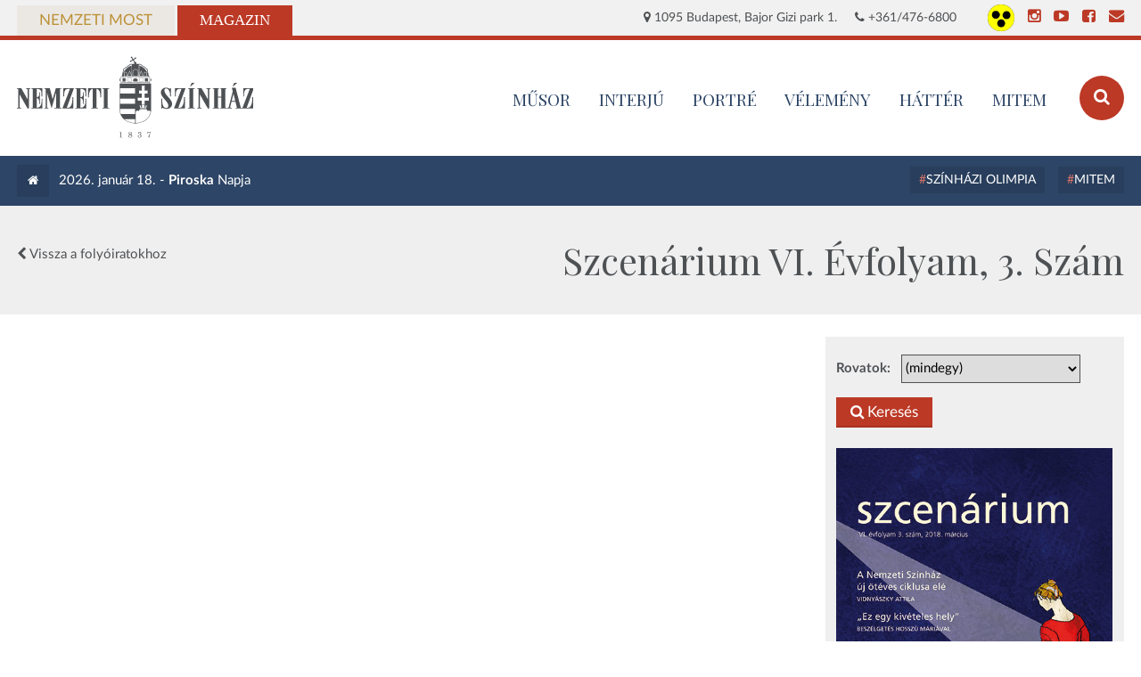

--- FILE ---
content_type: text/html; charset=UTF-8
request_url: https://nemzetiszinhaz.hu/magazin/folyoirat/szcenarium/VI/3
body_size: 3689
content:
<!DOCTYPE html>
<!--[if lt IE 7]>      <html lang="hu" class="no-js lt-ie9 lt-ie8 lt-ie7"> <![endif]-->
<!--[if IE 7]>         <html lang="hu" class="no-js lt-ie9 lt-ie8"> <![endif]-->
<!--[if IE 8]>         <html lang="hu" class="no-js lt-ie9"> <![endif]-->
<!--[if gt IE 8]><!--> <html lang="hu" class="no-js"> <!--<![endif]-->
<head>
        <!-- Google Tag Manager -->

        <script>(function(w,d,s,l,i){w[l]=w[l]||[];w[l].push({'gtm.start':

        new Date().getTime(),event:'gtm.js'});var f=d.getElementsByTagName(s)[0],

        j=d.createElement(s),dl=l!='dataLayer'?'&l='+l:'';j.async=true;j.src=

        'https://www.googletagmanager.com/gtm.js?id='+i+dl;f.parentNode.insertBefore(j,f);

        })(window,document,'script','dataLayer','GTM-M4CKGNJN');</script>
    <!-- Google Tag Manager end -->
        <meta name="viewport" content="width=device-width, initial-scale=1.0">
    <meta charset="utf-8">
    <title>Szcenárium VI. Évfolyam, 3. Szám | Nemzeti Színház</title>
    <link rel="stylesheet" href="https://nemzetiszinhaz.hu/frontend/css/magazine.css" media="all">
        <meta name="keywords" content="nemzeti, színház">
    <meta name="description" content="Nemzeti Színház">
    <meta name="og:title" content="Szcenárium VI. Évfolyam, 3. Szám | Nemzeti Színház">
    <meta name="og:description" content="Nemzeti Színház">
    <meta name="og:type" content="website">
    <meta name="og:site_name" content="Nemzeti Színház">
    <meta name="og:url" content="https://nemzetiszinhaz.hu/magazin/folyoirat/szcenarium/VI/3">
    <meta name="og:image" content="frontend/img/fb-image.jpg">
    <meta name="DC.title" content="Szcenárium VI. Évfolyam, 3. Szám | Nemzeti Színház">
    <meta name="DC.creator" content="Nemzeti Színház">
    <meta name="DC.creator.Address" content="info@nemzetiszinhaz.hu">
    <meta name="DC.contributor.personalName" content="Nemzeti Színház">
    <meta name="DC.contributor.personalName.Address" content="info@nemzetiszinhaz.hu">
    <meta name="DC.publisher.personalName" content="Nemzeti Színház">
    <meta name="DC.publisher.personalName.Address" content="info@nemzetiszinhaz.hu">
    <meta name="DC.subject" content="Nemzeti Színház">
    <meta name="DC.date.X-MetadataLastModified" content="2015-09-15">
    <link rel="apple-touch-icon" sizes="57x57" href="https://nemzetiszinhaz.hu/frontend/img/apple-touch-icon-57x57.png">
    <link rel="apple-touch-icon" sizes="60x60" href="https://nemzetiszinhaz.hu/frontend/img/apple-touch-icon-60x60.png">
    <link rel="apple-touch-icon" sizes="72x72" href="https://nemzetiszinhaz.hu/frontend/img/apple-touch-icon-72x72.png">
    <link rel="apple-touch-icon" sizes="76x76" href="https://nemzetiszinhaz.hu/frontend/img/apple-touch-icon-76x76.png">
    <link rel="apple-touch-icon" sizes="114x114" href="https://nemzetiszinhaz.hu/frontend/img/apple-touch-icon-114x114.png">
    <link rel="apple-touch-icon" sizes="120x120" href="https://nemzetiszinhaz.hu/frontend/img/apple-touch-icon-120x120.png">
    <link rel="apple-touch-icon" sizes="144x144" href="https://nemzetiszinhaz.hu/frontend/img/apple-touch-icon-144x144.png">
    <link rel="apple-touch-icon" sizes="152x152" href="https://nemzetiszinhaz.hu/frontend/img/apple-touch-icon-152x152.png">
    <link rel="apple-touch-icon" sizes="180x180" href="https://nemzetiszinhaz.hu/frontend/img/apple-touch-icon-180x180.png">
    <link rel="icon" type="image/png" href="https://nemzetiszinhaz.hu/frontend/img/favicon-16x16.png" sizes="16x16">
    <link rel="icon" type="image/png" href="https://nemzetiszinhaz.hu/frontend/img/favicon-32x32.png" sizes="32x32">
    <link rel="icon" type="image/png" href="https://nemzetiszinhaz.hu/frontend/img/favicon-96x96.png" sizes="96x96">
    <link rel="icon" type="image/png" href="https://nemzetiszinhaz.hu/frontend/img/android-chrome-192x192.png" sizes="192x192">
    <meta name="msapplication-square70x70logo" content="https://nemzetiszinhaz.hu/frontend/img/smalltile.png">
    <meta name="msapplication-square150x150logo" content="https://nemzetiszinhaz.hu/frontend/img/mediumtile.png">
    <meta name="msapplication-wide310x150logo" content="https://nemzetiszinhaz.hu/frontend/img/widetile.png">
    <meta name="msapplication-square310x310logo" content="https://nemzetiszinhaz.hu/frontend/img/largetile.png">
    
    <script type="text/javascript" src="//s7.addthis.com/js/300/addthis_widget.js#pubid=ra-55f7d173dc6e80d4" async="async"></script>
</head>

<body class="magazine">
<!-- Google Tag Manager (noscript) -->

<noscript><iframe src=" https://www.googletagmanager.com/ns.html?id=GTM-M4CKGNJN"

height="0" width="0" style="display:none;visibility:hidden"></iframe></noscript>

<!-- Google Tag Manager (noscript) -->

<!-- Load Facebook SDK for JavaScript -->
<div id="fb-root"></div>
<script>(function(d, s, id) {
var js, fjs = d.getElementsByTagName(s)[0];
if (d.getElementById(id)) return;
js = d.createElement(s); js.id = id;
js.src = "https://connect.facebook.net/hu_HU/sdk.js#xfbml=1&version=v3.0";
fjs.parentNode.insertBefore(js, fjs);
}(document, 'script', 'facebook-jssdk'));</script>
    <div class="top-tabs">
        <div class="wrapper">
            <a class="top-tab most" href="https://nemzetiszinhaz.hu">Nemzeti Most</a>
            <a class="top-tab magazin active" href="https://nemzetiszinhaz.hu/magazin">Magazin</a>

            <div class="data">
                <span><i class="fa fa-map-marker"></i> 1095 Budapest, Bajor Gizi park 1.</span>
                <span><i class="fa fa-phone"></i> +361/476-6800</span>
                <div class="social">
                    <a class="accessability" href="https://nemzetiszinhaz.hu/sightless" style="height: 30px; margin-top: 5px;">
                        <img src="https://nemzetiszinhaz.hu/frontend/img/accessible.png" alt="akadálymentes nézet" style="max-height: 100%;">
                    </a>
                    <a class="social-link" href="https://www.instagram.com/nemzetiszinhaz" title="Instagram" target="_blank"><i class="fa fa-instagram"></i></a>
                    
                    <a class="social-link" href="https://www.youtube.com/channel/UC1InCL7KQ9aWGsOn8HvAcxA" title="YouTube" target="_blank"><i class="fa fa-youtube-play"></i></a>
                    <a class="social-link" href="https://www.facebook.com/nemzetiszinhaz" title="Facebook" target="_blank"><i class="fa fa-facebook-square"></i></a>
                    <a class="social-link" href="https://nemzetiszinhaz.hu/kapcsolat" title="E-mail"><i class="fa fa-envelope"></i></a>
                </div>
            </div>
        </div>
    </div>

    <header id="header">
        <div class="wrapper">
            <a class="logo" href="https://nemzetiszinhaz.hu/magazin">
                                    <img src="https://nemzetiszinhaz.hu/frontend/img/logo-magazine.svg" alt="Nemzeti Színház">
                            </a>
            <a class="search-link" href="https://nemzetiszinhaz.hu/magazin/kereses"><i class="fa fa-search"></i></a>

            <nav id="menu">
                <span class="mobile-toggler"><i class="fa fa-bars"></i> <b>Rovatok</b></span>
                <ul class="main">
                                            <li class="main-link"><a href="https://nemzetiszinhaz.hu/repertoar">MŰSOR</a></li>
                                            <li class="main-link"><a href="/magazin/rovat/interju">Interjú</a></li>
                                            <li class="main-link"><a href="/magazin/rovat/portre">Portré</a></li>
                                            <li class="main-link"><a href="/magazin/rovat/velemeny">Vélemény</a></li>
                                            <li class="main-link"><a href="/magazin/rovat/hatter">Háttér</a></li>
                                            <li class="main-link"><a href="https://mitem.hu/aktualis">MITEM</a></li>
                                    </ul>
            </nav>
        </div>
    </header>

    <ul id="mobile-menu">
                    <li class="main-link"><a href="https://nemzetiszinhaz.hu/repertoar">MŰSOR</a></li>
                    <li class="main-link"><a href="https://nemzetiszinhaz.hu/magazin-rovatok/interju">Interjú</a></li>
                    <li class="main-link"><a href="https://nemzetiszinhaz.hu/magazin-rovatok/portre">Portré</a></li>
                    <li class="main-link"><a href="https://nemzetiszinhaz.hu/magazin-rovatok/velemeny">Vélemény</a></li>
                    <li class="main-link"><a href="https://nemzetiszinhaz.hu/magazin-rovatok/hatter">Háttér</a></li>
                    <li class="main-link"><a href="https://mitem.hu/aktualis">MITEM</a></li>
            </ul>

    
    <div class="magazine-header">
    <div class="wrapper">
        <a class="home" href="https://nemzetiszinhaz.hu/magazin"><i class="fa fa-home"></i></a>
        <span class="date-name">2026. január 18. - <b>Piroska</b> Napja</span>

        <ul class="popular-tags">
                            <li><a href="/magazin/cimke/szinhazi-olimpia">Színházi Olimpia</a></li>
                            <li><a href="/magazin/cimke/mitem">MITEM</a></li>
                    </ul>
    </div>
</div>

    <div class="gray-wrapper journal-title-wrapper">
        <div class="wrapper">
            <a class="back-link" href="https://nemzetiszinhaz.hu/magazin/folyoirat"><i class="fa fa-chevron-left"></i> Vissza a folyóiratokhoz</a>
            <h1 class="category-title journal-title">Szcenárium VI. Évfolyam, 3. Szám</h1>
        </div>
    </div>

    <div class="white-wrapper">
        <div class="wrapper">
            <div class="magazine-journal-single">
                <div class="journal-cover">
                                            <form class="journal-filter" action="https://nemzetiszinhaz.hu/magazin/folyoirat/szcenarium/VI/3" method="get">
                            <label for="l_szc_journal" class="szc-journal">
                                <span>Rovatok:</span>
                                <select name="category" class="form-select">
                                    <option value="">(mindegy)</option>
                                                                            <option value="1">Arcmás</option>
                                                                            <option value="2">Beköszöntő</option>
                                                                            <option value="3">Félmúlt</option>
                                                                            <option value="4">Fogalomtár</option>
                                                                            <option value="5">Gasztro-színház</option>
                                                                            <option value="6">Hang-Szín-Kép</option>
                                                                            <option value="7">Háttér</option>
                                                                            <option value="8">Interjú</option>
                                                                            <option value="9">Kilátó</option>
                                                                            <option value="10">Koncert</option>
                                                                            <option value="11">Kultusz és kánon</option>
                                                                            <option value="12">MITEM</option>
                                                                            <option value="13">Műhely</option>
                                                                            <option value="14">Nemzeti játékszín</option>
                                                                            <option value="15">Nézőpont</option>
                                                                            <option value="16">Olvasópróba</option>
                                                                            <option value="17">Portré</option>
                                                                            <option value="18">Premier</option>
                                                                            <option value="19">Színház-történet</option>
                                                                            <option value="20">Színházeszmények</option>
                                                                    </select>
                            </label>
                            <button type="submit" class="btn btn-primary btn-submit"><i class="fa fa-search"></i> Keresés</button>
                        </form>
                    
                                                                        <img src="https://nemzetiszinhaz.hu/uploads/files/folyoirat/szcenarium_VI_3.jpg" alt="Szcenárium VI. Évfolyam, 3. Szám">
                                                <a class="btn btn-primary" href="https://nemzetiszinhaz.hu/uploads/files/folyoirat/szcenarium_VI_3.pdf" target="_blank"><i class="fa fa-download"></i> Letöltés PDF-ben</a>
                                    </div>

                <div class="journal-articles">
                                    </div>
                
            </div>
        </div>
    </div>


    <footer id="footer">
        <div class="footer-menu">
            <div class="wrapper">
                                    <a href="https://nemzetiszinhaz.hu/hirek">Hírek</a>
                                    <a href="https://nemzetiszinhaz.hu/musor">Műsor</a>
                                    <a href="https://nemzetiszinhaz.hu/muveszek">Művészek</a>
                                    <a href="https://nemzetiszinhaz.hu/jegyinformacio">Jegyinformáció</a>
                                    <a href="https://nemzetiszinhaz.hu/latogatas-epulet">A színház</a>
                                    <a href="https://nemzetiszinhaz.hu/akadalymentesitesi-nyilatkozat">Akadálymentesítési nyilatkozat</a>
                            </div>
        </div>
        <div class="footer-info">
            <div class="wrapper">
                <div class="submenu pull-left">
                    <ul>
                                                    <li><a href="https://nemzetiszinhaz.hu/hirlevel">Hírlevél ✉️</a></li>
                                                    <li><a href="https://nemzetiszinhaz.hu/adatkezeles">Adatkezelési tájékoztató</a></li>
                                                    <li><a href="https://nemzetiszinhaz.hu/musor/nyomtatas/now">Nyomtatható műsor</a></li>
                                                    <li><a href="https://nemzetiszinhaz.hu/dokumentumok">Dokumentumok</a></li>
                                                    <li><a href="https://nemzetiszinhaz.hu/allas">Álláshirdetés</a></li>
                                                    <li><a href="https://nemzetiszinhaz.hu/palyazatok">Pályázatok</a></li>
                                                    <li><a href="https://nemzetiszinhaz.hu/kapcsolat">Kapcsolat</a></li>
                                                    <li><a href="https://nemzetiszinhaz.hu/impresszum">Impresszum</a></li>
                                                    <li><a href="https://nemzetiszinhaz.hu/probatabla">Próbatábla</a></li>
                                            </ul>
                    <br /><a href="http://nemzetiszinhaz.hu/tiszta-tao-tarsasagok"><img src="https://nemzetiszinhaz.hu/frontend/img/logo-tao.png" alt="Tiszta TAO Társaság" style="width: 65px;"></a>
                </div>
                <div class="contact-cols pull-right">
                    <div class="title">Elérhetőségek</div>
                    <div class="contact-col pull-left">
<p><strong>SZERVEZÉSI OSZTÁLY</strong><br />
<a href="mailto:szervezes@nemzetiszinhaz.hu" target="_blank">szervezes@nemzetiszinhaz.hu</a></p>

<p>&nbsp;</p>

<p><strong>JEGYPÉNZTÁR</strong><br />
1095 Budapest, Bajor Gizi park 1.<br />
Telefon: 1/476-6868<br />
E-mail:&nbsp;<a href="mailto:jegypenztar@nemzetiszinhaz.hu" target="_blank">jegypenztar@nemzetiszinhaz.hu</a><br />
<br />
Nyitvatartás:<br />
Hétfőtől vasárnapig (ünnepnapok kivételével) 10:00-18:00 óráig, előadásnapokon hosszabbított nyitvatartással, az előadás kezdéséig tart nyitva a jegypénztár.</p>
</div>
                </div>
            </div>
        </div>
        <div class="footer-legal">
            <div class="wrapper">
                <p>
                                            <img src="https://nemzetiszinhaz.hu/frontend/img/logo-bw.svg" alt="Nemzeti Szinház">
                                    </p>
                <p>© 2026 Nemzeti Színház. Minden jog fenntartva.<br />Támogató: Kulturális és Innovációs Minisztérium</p>
            </div>
        </div>
    </footer>

    <script src="https://nemzetiszinhaz.hu/frontend/js/vendor.js"></script>
            <script src="https://nemzetiszinhaz.hu/frontend/js/accessability.js"></script>
        <script src="https://nemzetiszinhaz.hu/frontend/js/magazine.js"></script>
    <script src="https://nemzetiszinhaz.hu/frontend/js/project.js"></script>

</body>
</html>


--- FILE ---
content_type: application/javascript; charset=utf-8
request_url: https://nemzetiszinhaz.hu/frontend/js/magazine.js
body_size: 2636
content:
(function e(t,n,r){function s(o,u){if(!n[o]){if(!t[o]){var a=typeof require=="function"&&require;if(!u&&a)return a(o,!0);if(i)return i(o,!0);var f=new Error("Cannot find module '"+o+"'");throw f.code="MODULE_NOT_FOUND",f}var l=n[o]={exports:{}};t[o][0].call(l.exports,function(e){var n=t[o][1][e];return s(n?n:e)},l,l.exports,e,t,n,r)}return n[o].exports}var i=typeof require=="function"&&require;for(var o=0;o<r.length;o++)s(r[o]);return s})({1:[function(require,module,exports){
'use strict';

var _bricks = require('bricks.js');

var _bricks2 = _interopRequireDefault(_bricks);

function _interopRequireDefault(obj) { return obj && obj.__esModule ? obj : { default: obj }; }

var home_grid;
var category_grid;

if ($('.magazine-grid').length) {
    if ($('.magazine-grid').hasClass('magazine-home-grid')) {
        home_grid = (0, _bricks2.default)({
            container: '.magazine-grid',
            packed: 'data-packed',
            sizes: [{ columns: 1, gutter: 0 }, { mq: '500px', columns: 1, gutter: 0 }, { mq: '600px', columns: 1, gutter: 0 }, { mq: '800px', columns: 2, gutter: 20 }, { mq: '900px', columns: 2, gutter: 20 }, { mq: '1000px', columns: 3, gutter: 20 }, { mq: '1100px', columns: 3, gutter: 20 }, { mq: '1200px', columns: 3, gutter: 20 }, { mq: '1300px', columns: 3, gutter: 20 }]
        });
    } else {
        category_grid = (0, _bricks2.default)({
            container: '.magazine-grid',
            packed: 'data-packed',
            sizes: [{ columns: 1, gutter: 0 }, { mq: '500px', columns: 1, gutter: 0 }, { mq: '600px', columns: 1, gutter: 0 }, { mq: '800px', columns: 1, gutter: 0 }, { mq: '1000px', columns: 2, gutter: 20 }, { mq: '1100px', columns: 2, gutter: 20 }, { mq: '1200px', columns: 2, gutter: 20 }, { mq: '1300px', columns: 2, gutter: 20 }]
        });
    }
}

$(window).on('load resize', function () {
    if (category_grid) category_grid.pack();
    if (home_grid) home_grid.pack();
});

},{"bricks.js":2}],2:[function(require,module,exports){
(function (global, factory) {
	typeof exports === 'object' && typeof module !== 'undefined' ? module.exports = factory() :
	typeof define === 'function' && define.amd ? define(factory) :
	(global.Bricks = factory());
}(this, (function () { 'use strict';

var _extends = Object.assign || function (target) {
  for (var i = 1; i < arguments.length; i++) {
    var source = arguments[i];

    for (var key in source) {
      if (Object.prototype.hasOwnProperty.call(source, key)) {
        target[key] = source[key];
      }
    }
  }

  return target;
};

var knot = function knot() {
  var extended = arguments.length > 0 && arguments[0] !== undefined ? arguments[0] : {};

  var events = Object.create(null);

  function on(name, handler) {
    events[name] = events[name] || [];
    events[name].push(handler);
    return this;
  }

  function once(name, handler) {
    handler._once = true;
    on(name, handler);
    return this;
  }

  function off(name) {
    var handler = arguments.length > 1 && arguments[1] !== undefined ? arguments[1] : false;

    handler ? events[name].splice(events[name].indexOf(handler), 1) : delete events[name];

    return this;
  }

  function emit(name) {
    var _this = this;

    for (var _len = arguments.length, args = Array(_len > 1 ? _len - 1 : 0), _key = 1; _key < _len; _key++) {
      args[_key - 1] = arguments[_key];
    }

    // cache the events, to avoid consequences of mutation
    var cache = events[name] && events[name].slice();

    // only fire handlers if they exist
    cache && cache.forEach(function (handler) {
      // remove handlers added with 'once'
      handler._once && off(name, handler);

      // set 'this' context, pass args to handlers
      handler.apply(_this, args);
    });

    return this;
  }

  return _extends({}, extended, {

    on: on,
    once: once,
    off: off,
    emit: emit
  });
};

var bricks = function bricks() {
  var options = arguments.length > 0 && arguments[0] !== undefined ? arguments[0] : {};

  // privates

  var persist = void 0; // packing new elements, or all elements?
  var ticking = void 0; // for debounced resize

  var sizeIndex = void 0;
  var sizeDetail = void 0;

  var columnTarget = void 0;
  var columnHeights = void 0;

  var nodeTop = void 0;
  var nodeLeft = void 0;
  var nodeWidth = void 0;
  var nodeHeight = void 0;

  var nodes = void 0;
  var nodesWidths = void 0;
  var nodesHeights = void 0;

  // resolve options

  var packed = options.packed.indexOf('data-') === 0 ? options.packed : 'data-' + options.packed;
  var sizes = options.sizes.slice().reverse();
  var position = options.position !== false;

  var container = options.container.nodeType ? options.container : document.querySelector(options.container);

  var selectors = {
    all: function all() {
      return toArray(container.children);
    },
    new: function _new() {
      return toArray(container.children).filter(function (node) {
        return !node.hasAttribute('' + packed);
      });
    }
  };

  // series

  var setup = [setSizeIndex, setSizeDetail, setColumns];

  var run = [setNodes, setNodesDimensions, setNodesStyles, setContainerStyles];

  // instance

  var instance = knot({
    pack: pack,
    update: update,
    resize: resize
  });

  return instance;

  // general helpers

  function runSeries(functions) {
    functions.forEach(function (func) {
      return func();
    });
  }

  // array helpers

  function toArray(input) {
    var scope = arguments.length > 1 && arguments[1] !== undefined ? arguments[1] : document;

    return Array.prototype.slice.call(input);
  }

  function fillArray(length) {
    return Array.apply(null, Array(length)).map(function () {
      return 0;
    });
  }

  // size helpers

  function getSizeIndex() {
    // find index of widest matching media query
    return sizes.map(function (size) {
      return size.mq && window.matchMedia('(min-width: ' + size.mq + ')').matches;
    }).indexOf(true);
  }

  function setSizeIndex() {
    sizeIndex = getSizeIndex();
  }

  function setSizeDetail() {
    // if no media queries matched, use the base case
    sizeDetail = sizeIndex === -1 ? sizes[sizes.length - 1] : sizes[sizeIndex];
  }

  // column helpers

  function setColumns() {
    columnHeights = fillArray(sizeDetail.columns);
  }

  // node helpers

  function setNodes() {
    nodes = selectors[persist ? 'new' : 'all']();
  }

  function setNodesDimensions() {
    // exit if empty container
    if (nodes.length === 0) {
      return;
    }

    nodesWidths = nodes.map(function (element) {
      return element.clientWidth;
    });
    nodesHeights = nodes.map(function (element) {
      return element.clientHeight;
    });
  }

  function setNodesStyles() {
    nodes.forEach(function (element, index) {
      columnTarget = columnHeights.indexOf(Math.min.apply(Math, columnHeights));

      element.style.position = 'absolute';

      nodeTop = columnHeights[columnTarget] + 'px';
      nodeLeft = columnTarget * nodesWidths[index] + columnTarget * sizeDetail.gutter + 'px';

      // support positioned elements (default) or transformed elements
      if (position) {
        element.style.top = nodeTop;
        element.style.left = nodeLeft;
      } else {
        element.style.transform = 'translate3d(' + nodeLeft + ', ' + nodeTop + ', 0)';
      }

      element.setAttribute(packed, '');

      // ignore nodes with no width and/or height
      nodeWidth = nodesWidths[index];
      nodeHeight = nodesHeights[index];

      if (nodeWidth && nodeHeight) {
        columnHeights[columnTarget] += nodeHeight + sizeDetail.gutter;
      }
    });
  }

  // container helpers

  function setContainerStyles() {
    container.style.position = 'relative';
    container.style.width = sizeDetail.columns * nodeWidth + (sizeDetail.columns - 1) * sizeDetail.gutter + 'px';
    container.style.height = Math.max.apply(Math, columnHeights) - sizeDetail.gutter + 'px';
  }

  // resize helpers

  function resizeFrame() {
    if (!ticking) {
      window.requestAnimationFrame(resizeHandler);
      ticking = true;
    }
  }

  function resizeHandler() {
    if (sizeIndex !== getSizeIndex()) {
      pack();
      instance.emit('resize', sizeDetail);
    }

    ticking = false;
  }

  // API

  function pack() {
    persist = false;
    runSeries(setup.concat(run));

    return instance.emit('pack');
  }

  function update() {
    persist = true;
    runSeries(run);

    return instance.emit('update');
  }

  function resize() {
    var flag = arguments.length > 0 && arguments[0] !== undefined ? arguments[0] : true;

    var action = flag ? 'addEventListener' : 'removeEventListener';

    window[action]('resize', resizeFrame);

    return instance;
  }
};

return bricks;

})));

},{}]},{},[1]);

//# sourceMappingURL=magazine.js.map


--- FILE ---
content_type: application/javascript; charset=utf-8
request_url: https://nemzetiszinhaz.hu/frontend/js/project.js
body_size: 3996
content:
function isValid(email) {
    var pattern = new RegExp(/^(("[\w-\s]+")|([\w-]+(?:\.[\w-]+)*)|("[\w-\s]+")([\w-]+(?:\.[\w-]+)*))(@((?:[\w-]+\.)*\w[\w-]{0,66})\.([a-z]{2,6}(?:\.[a-z]{2})?)$)|(@\[?((25[0-5]\.|2[0-4][0-9]\.|1[0-9]{2}\.|[0-9]{1,2}\.))((25[0-5]|2[0-4][0-9]|1[0-9]{2}|[0-9]{1,2})\.){2}(25[0-5]|2[0-4][0-9]|1[0-9]{2}|[0-9]{1,2})\]?$)/i);
    return pattern.test(email);
}

function number_format(number, decimals, dec_point, thousands_sep) {
    var n = number, c = isNaN(decimals = Math.abs(decimals)) ? 2 : decimals;
    var d = dec_point == undefined ? "," : dec_point;
    var t = thousands_sep == undefined ? "." : thousands_sep, s = n < 0 ? "-" : "";
    var i = parseInt(n = Math.abs(+n || 0).toFixed(c)) + "", j = (j = i.length) > 3 ? j % 3 : 0;
    return s + (j ? i.substr(0, j) + t : "") + i.substr(j).replace(/(\d{3})(?=\d)/g, "$1" + t) + (c ? d + Math.abs(n - i).toFixed(c).slice(2) : "");
}

function getYT(url) {
    var rex = /^.*(youtu.be\/|v\/|u\/\w\/|embed\/|watch\?v=|\&v=)([^#\&\?]*).*/;
    var match = url.match(rex);

    if (match && match[2].length == 11) {
        return '<iframe width="860" height="450" src="https://www.youtube.com/embed/'+ match[2] +'?autoplay=1" frameborder="0" allowfullscreen></iframe>';
    } else {
        return false;
    }
}

function getUrlParameter(sParam) {
    var sPageURL = decodeURIComponent(window.location.search.substring(1)),
        sURLVariables = sPageURL.split('&'),
        sParameterName,
        i;

    for (i = 0; i < sURLVariables.length; i++) {
        sParameterName = sURLVariables[i].split('=');

        if (sParameterName[0] === sParam) {
            return sParameterName[1] === undefined ? true : sParameterName[1];
        }
    }
}

document.addEventListener('DOMContentLoaded', function() {
  var lang = document.documentElement.lang;

  if (tippy) {
    tippy('.btn-not-available', {
      content: lang == 'hu' ? 'Erre az eseményre jelenleg nem elérhető a jegyvásárlás. Kérjük, nézzen vissza később!' : 'Ticket buying for this event is currently not available. Please try again later!',
      placement: 'auto-end',
    });
  }
});

$(function() {
  var lang = document.documentElement.lang;
  $('html').removeClass('no-js');

  // Mobile menu
  $('#menu .mobile-toggler').click(function(e) {
    e.preventDefault();
    $('#mobile-menu').slideToggle(250);
  });

  // Main featured
  var mainSlider = $('.main-slideshow').slick({
    // slide: '.slide',
    autoplay: true,
    autoplaySpeed: 3500,
    speed: 1000,
    dots: true,
    arrows: true,
    fade: true,
    prevArrow: '<button class="slick-prev slick-arrow" aria-label="Előző" type="button" style="">Previous</button>',
    nextArrow: '<button class="slick-next slick-arrow" aria-label="Következő" type="button" style="">Next</button>',
  });

  let paused = false;

  $('#slick-autoplay-control').on('click', () => {
    if(!paused) {
      mainSlider.slick('slickPause');
      $('#slick-autoplay-control i').removeClass('fa-pause').addClass('fa-play');
    } else {
      mainSlider.slick('slickPlay');
      $('#slick-autoplay-control i').removeClass('fa-play').addClass('fa-pause');
    }

    paused = !paused;
  })

  // Tooltips
  $('span.tooltip[title]').qtip({
    style: { classes: 'qtip-dark' },
    position: { my: 'bottom left', target: 'mouse', adjust: { x: 5, y: 5 }, position: { viewport: $(window) } }
  });

  $('.btn-no-tickets')
    .qtip({
      content: lang == 'hu' ? 'Az előadásra minden jegy elfogyott!' : 'Sold out',
      style: { classes: 'qtip-dark' },
      position: { my: 'bottom left', target: 'mouse', adjust: { x: 5, y: 5 }, position: { viewport: $(window) } }
    })
    .click(function() {
      return false;
    });
  
  $('.badge-mitem').qtip({
    content: 'Madách Nemzetközi Színházi Találkozó',
    style: { classes: 'qtip-dark' },
    position: { my: 'bottom left', target: 'mouse', adjust: { x: 5, y: 5 }, position: { viewport: $(window) } }
  });

  // Place dropdown
  $('.place-info-toggler').click(function(e) {
    e.preventDefault();
    $(this).find('i.fa').toggleClass('fa-caret-up');
    $('.place-info-box').slideToggle(250);
  });

  // Filtering
  $('#filter-custom').submit(function() {
    if ($('#filter-month').length) {
      if ($('#filter-month select').val().length) {
        $('#filter-custom').append(
          '<input type="hidden" name="' +
            $('#filter-month select').attr('name') +
            '" value="' +
            $('#filter-month select').val() +
            '" />'
        );
      }
    }
    $('#filter-month').submit();
  });

  $('#filter-month select').change(function() {
    if ($('#filter-custom').length) {
      $('#filter-custom select, #filter-custom input').each(function() {
        if ($(this).val().length) {
          $('#filter-month').append(
            '<input type="hidden" name="' + $(this).attr('name') + '" value="' + $(this).val() + '" />'
          );
        }
      });
    }
    $('#filter-month').submit();
  });

  $('#filter-meeting-type select').change(function() {
    if ($('#filter-custom').length) {
      $('#filter-custom select, #filter-custom input').each(function() {
        if ($(this).val().length) {
          $('#filter-meeting-type').append(
            '<input type="hidden" name="' + $(this).attr('name') + '" value="' + $(this).val() + '" />'
          );
        }
      });
    }
    $('#filter-meeting-type').submit();
  });

  // Artist sections
  $('.artist-grid .title-navigation ul li a').click(function(e) {
    if ($($(this).attr('href')).length) {
      e.preventDefault();
      $('html, body').animate({ scrollTop: $($(this).attr('href')).offset().top - 30 }, 500);
    }
  });

  $('.person-group button').click(function() {
    $(this).toggleClass('open');
    $(this).parent('.person-group').find('.page-body').slideToggle(200);
  });

  // Play reveal
  $('.btn-all-plays').click(function(e) {
    if ($(this).parents('.artist-next-plays').find('.hidden-times').length) {
      e.preventDefault();
      $(this).parents('.artist-next-plays').find('.hidden-times').slideDown(250);
      $(this).remove();
    }
  });

  // Repertoire sections
  $('#repertoire .jump-top').click(function(e) {
    e.preventDefault();
    $('html, body').animate({ scrollTop: 0 }, 250);
  });

  // Video overlays
  $('a.vo').lightGallery({
    selector: 'this',
    youtubePlayerParams: {
      modestbranding: 1,
      rel: 0,
      showinfo: 0,
      autoplay: 1
    }
  });

  $('a.vim').lightGallery({
    selector: 'this',
    vimeoPlayerParams: {
      byline: 0,
      portrait: 0,
      color: 'CCCCCC'
    }
  });

  $('a.face').lightGallery({
    selector: 'this',
    facebookPlayerParams: {
      byline: 0,
      portrait: 0,
      color: 'CCCCCC'
    }
  });

  // Journal filters
  $('.journal-title-wrapper .journal-option').click(function(e) {
    e.preventDefault();
    $('.journal-title-wrapper .hidden-radio').attr('checked', false);
    $('.journal-title-wrapper .journal-option').addClass('jc-disabled').removeClass('jc-checked');
    $(this).find('.hidden-radio').attr('checked', 'checked');
    $(this).removeClass('jc-disabled').addClass('jc-checked');
  });

  // External links
  if ($('.link-gallery').length != 0) {
    $('.link-gallery .ext a').each(function() {
      if (
        $(this).attr('href').indexOf('http://') > -1 &&
        $(this).attr('href').indexOf('http://nemzetiszinhaz.hu') == -1
      ) {
        $(this).attr('target', '_blank');
      }
    });
  }

  $('.btn-registration').click(function() {
    $(document.body).css({ cursor: 'wait' });
    var form = $(this).closest('form');
    var error = false;
    var family_name = form.find("input[name='family-name']");
    var first_name = form.find("input[name='first-name']");
    var organs = form.find("input[name='organs']");
    var email = form.find("input[name='email']");
    var tel = form.find("input[name='tel']");

    var emailReg = /^([\w-\.]+@([\w-]+\.)+[\w-]{2,4})?$/;

    $('.artist-modal__inner div').removeClass('error');
    $('#error').hide();
    $('#email-error').hide();

    if (!family_name.val()) {
      family_name.parent().addClass('error');
      error = true;
    }

    if (!first_name.val()) {
      first_name.parent().addClass('error');
      error = true;
    }

    if (!organs.val()) {
      organs.parent().addClass('error');
      error = true;
    }

    if (!email.val() || !emailReg.test(email.val())) {
      email.parent().addClass('error');
      error = true;
    }

    if (!tel.val()) {
      tel.parent().addClass('error');
      error = true;
    }

    if (form.find("input[name='reg_privacy']").is(':checked') == false) {
      form.find("input[name='reg_privacy']").parent().parent().addClass('error');
      error = true;
    }
    // if (form.find("input[name='reg-terms']").is(":checked") == false) {
    //     form.find("input[name='reg-terms']").parent().parent().addClass("error");
    //     error = true;
    // }

    if (error) {
      return;
    }

    $.ajax({
      type: 'POST',
      url: form.attr('action'),
      data: form.serialize(),
      success: function(response) {
        $(document.body).css({ cursor: 'default' });
        if (response == 'error') {
          $('#error').show();
          return;
        } else if (response == 'email-error') {
          email.parent().addClass('error');
          $('#email-error').show();
        } else if (response == 'ok') {
          $('#thank-you-text').show();
          $('a[href="#artist-modal"]').hide();
          // $('#thank-you-text').delay(5000).fadeOut();
          $('html,body').animate({ scrollTop: $('#thank-you-text').offset().top }, 1700);
          window.location.hash = '';
        }
      }
    });
  });
});

function isEmail(email) {
  var regex = /^([a-zA-Z0-9_.+-])+\@(([a-zA-Z0-9-])+\.)+([a-zA-Z0-9]{2,4})+$/;
  return regex.test(email);
}

// Custom lightboxes
$(document).on('click', '[data-lg-open]', function(e) {
  e.preventDefault();

  var params = $(this).data('lg-open');
  if ($(this).data('lg-subcategory') && $(this).data('lg-subcategory') !== 'osszes') {
    params = params + '/' + $(this).data('lg-subcategory');
  }

  $.ajax({
    url: '/api/get-gallery/' + params,
    type: 'GET'
  }).done(function(result) {
    $(this).lightGallery({
      thumbnail: true,
      dynamic: true,
      dynamicEl: JSON.parse(result)
    });
  });
});

$(window).on('load resize', function() {
  var open = getUrlParameter('open');
  if (open == 1 && $('.artist-next-plays').length) {
    $('html, body').animate({ scrollTop: $('.artist-next-plays').offset().top - 15 }, 250);
  }

  if ($(window).width() > 800) {
    $('#mobile-menu').slideUp(250);
  }

  // Responsive anchor menus
  if ($(window).width() < 601) {
    if ($('ul.mobile-anchor-tabs select').length) {
      $('ul.mobile-anchor-tabs select').show();
    } else {
      $('<select />').appendTo('ul.mobile-anchor-tabs');
      $('ul.mobile-anchor-tabs li').each(function() {
        var el = $(this);
        var sel = el.parent('ul.mobile-anchor-tabs').find('select');
        if (el.hasClass('active')) {
          $('<option />', {
            value: el.find('a').attr('href'),
            text: el.find('a').text(),
            selected: 'selected'
          }).appendTo(sel);
        } else {
          $('<option />', { value: el.find('a').attr('href'), text: el.find('a').text() }).appendTo(sel);
        }
      });
    }
  } else {
    $('ul.mobile-anchor-tabs select').hide();
  }

  // Picture ratios
  $('.play-articles .play-image').height($(this).parents('.play-article').height() + 'px');
  $('.main-featured .slide-bg img').css('marginLeft', -$('.main-featured .slide-bg').outerWidth() / 2 + 'px');
  $('.box-bg img').each(function() {
    $(this).css('marginLeft', -$(this).parents('.box-bg').outerWidth() / 2 + 'px');
    $(this).css('marginTop', -$(this).parents('.box-bg').height() / 2 + 'px');
  });

  // Artist pictures
  if ($('.artist-picture-mobile-ph').length) {
    if ($(window).width() < 801) {
      $('.artist-picture').appendTo($('.artist-picture-mobile-ph'));
    } else {
      $('.artist-picture').appendTo($('.artist-picture-ph'));
    }
  } else {
    if ($(window).width() < 801) {
      $('.artist-picture').hide();
    } else {
      $('.artist-picture').show();
    }
  }
});

$(document).on('change', 'ul.mobile-anchor-tabs select', function() {
  if ($(this).val().length && $(this).val() != '#') {
    window.location = $(this).val();
  }
});

$(document).on('click', '.dark-layer, .video-overlay .close, .mitem-overlay-close', function(e) {
  e.preventDefault();
  $('.dark-layer, .video-overlay').remove();
});

// Calendar
$(document).on('click', '.main-calendar .calendar-nav', function(e) {
  e.preventDefault();
  if (!$(this).hasClass('inactive')) {
    $.ajax({
      url: '/api/get-calendar',
      type: 'GET',
      data:
        '_token=' +
        $('#calendar-ajax').attr('data-token') +
        '&page=' +
        $(this).attr('data-page') +
        '&language=' +
        $(this).attr('data-language')
    }).done(function(result) {
      $('#calendar-ajax').html(result);
      $('span.tooltip[title]').qtip({
        style: { classes: 'qtip-dark' },
        position: { my: 'bottom left', target: 'mouse', adjust: { x: 5, y: 5 }, position: { viewport: $(window) } }
      });
    });
  }
});

$(document).on('click', '.main-calendar .calendar-days li a', function(e) {
  e.preventDefault();
  if ($('#calendar-events-' + $(this).attr('data-day')).length) {
    $('.calendar-events').hide();
    $('#calendar-events-' + $(this).attr('data-day')).show();
    $('.main-calendar .calendar-days li').removeClass('active');
    $(this).parent('li').addClass('active');
  }
});
